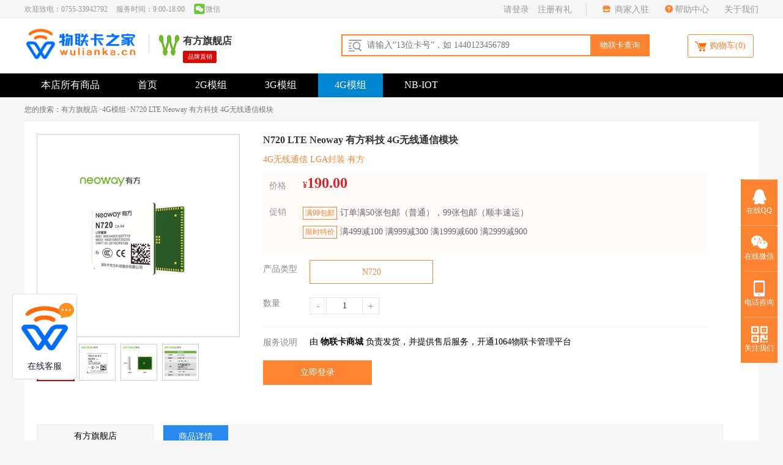

--- FILE ---
content_type: text/html; charset=utf-8
request_url: http://www.wulianka.cn/item/48.html
body_size: 10361
content:
<!DOCTYPE html>
<html>
	<head>
		<meta charset="utf-8">
		<title>N720 LTE Neoway 有方科技 4G无线通信模块 物联卡之家</title>
		<meta name="keywords" content="N720 LTE Neoway 有方科技 4G无线通信模块" />
		<meta name="description" content="欢迎光临“有方”，选购{$$$$$$}，想了解“商品名称抓取”，进入“有方”选购更多商品！">
		<link type="text/css" rel="stylesheet" href="/themes/simpleboot3/public/css/plug.css">
		<link rel="stylesheet" href="/static/css/layer.css" />
		<link type="text/css" rel="stylesheet" href="/themes/simpleboot3/public/css/shop_index.css">
		<link rel="stylesheet" href="/themes/simpleboot3/public/css/ny_css.css" />
		<link href="/themes/simpleboot3/public/assets/css/style.css" rel="stylesheet">
<link type="text/css" rel="stylesheet" href="/themes/simpleboot3/public/css/footer.css" />

<link href="/themes/simpleboot3/public/assets/css/header.css" rel="stylesheet"/>
<link rel="stylesheet" href="/themes/simpleboot3/public/css/ny_css.css" />
<link rel="stylesheet" href="/themes/simpleboot3/public/css/select.css" />
<style>
    /*html{filter:progid:DXImageTransform.Microsoft.BasicImage(grayscale=1);-webkit-filter: grayscale(1);}*/
    #backtotop {
        position: fixed;
        bottom: 50px;
        right: 20px;
        display: none;
        cursor: pointer;
        font-size: 50px;
        z-index: 9999;
    }

    #backtotop:hover {
        color: #333
    }

    #main-menu-user li.user {
        display: none
    }

    .noon{
        display: none;

    }
    .d-referral .time1 dd {
        width: 75px;
        margin-bottom: 10px;
    }

</style>
<script type="text/javascript">
    //全局变量
    var GV = {
        ROOT: "/",
        WEB_ROOT: "/",
        JS_ROOT: "static/js/"
    };
</script>
<script src="/themes/simpleboot3/public/assets/js/jquery-1.10.2.min.js"></script>
<script type="text/javascript" src="/themes/simpleboot3/public/assets/js/layer.js" charset="utf-8"></script>

	
	</head>
	<body>
	<div>
		<div class="helmet-top">
			<div class="helmet-top1">
				<div class="helmet-top-left">
					<span class="head-phone">欢迎致电：0755-33942792</span>
					<span class="head-time">服务时间：9:00-18:00</span>
					<span class="head-wx"><img src="/themes/simpleboot3/public/img/weixin.png">微信</span>

				</div>
				<div class="helmet-top-right">
					<div class="h-login">
													<a class="p-log" onclick="userLogin()">请登录</a>
							<a onclick="userLogin(2)">注册有礼</a>
												</div>
					<ul>
						<li><img src="/themes/simpleboot3/public/images/shop.png"><a href="/zhaoshang.html" target="_blank"> 商家入驻</a></li>
						<li><img src="/themes/simpleboot3/public/images/help.png"><a href="/helps.html">帮助中心</a></li>
						<li><a href="/About.html">关于我们</a></li>

					</ul>
				</div>
			</div>
		</div>
		<div class="header-center">
			<div class="yahei">
				<div class="J_ubt_module clearfix">
					<div class="header-logo">
						<a href="/" class="logo-box"><img src="/themes/simpleboot3/public/assets/images/wlwsc.png" width="184" height="62" alt=""></a>
						<a href="/mall/neoway"><span class="official-logo"><img src="http://www.wulianka.cn/upload/admin/20191213/433ac678a0071de701cce6a36b044c9f.png" style="height: 35px;width: 35px;"><div class="offic-left"><h1>有方旗舰店</h1>
							<em>品牌直销</em>

					</div></span></a>
					</div>
					<div class="header-search">
						<div class="search-input"><input class="search-field" maxlength="500" type="text" placeholder="请输入“13位卡号”，如 1440123456789">
						</div>
						<input class="search-button" type="submit" value="物联卡查询">
					</div>
					<div class="header-fa">
													<a href="javascript:void(0)" onclick="userLogin()" class="fa-link" >

								<img src="/themes/simpleboot3/public/images/cars.png"> 购物车<span>(0)</span>
							</a>
												</div>
				</div>
				<div class="J_ubt_module header-nav">
					<ul class="nav-main clearfix">
						<li><a target="_blank" href="/mall/neoway/whole">本店所有商品</a></li>
						<li class="nav-li-super"><a href="/mall/neoway" >首页</a></li>
													<li><a  href="/mall/neoway/2Gmod" >2G模组</a></li>
													<li><a  href="/mall/neoway/3Gmod" >3G模组</a></li>
													<li><a  href="/mall/neoway/4Gmod" class="current">4G模组</a></li>
													<li><a  href="/mall/neoway/NBIOT" >NB-IOT</a></li>
											</ul>
				</div>
			</div>


		</div>
	</div>
		<div class="nch-breadcrumb-layout">
			<div class="nch-breadcrumb wrapper"><i class="icon-home"></i>
				<span><a href="/">您的搜索： </a></span>
				<span><a href="/mall/neoway">有方旗舰店 </a></span><span class="arrow">&gt;</span>
				<span><a href="/mall/neoway/4Gmod">4G模组 </a></span><span class="arrow">&gt;</span>
				<span style="color: #3789ec;"><a href="/item/48.html" >N720 LTE Neoway 有方科技 4G无线通信模块</a></span>
			</div>
		</div>
		<div class="shop_content">
			<div class="shopinfo-top">
				<div class="shopinfoleft">
					<div class="box">
						<div class="tb-booth tb-pic tb-s310">
							<a href="http://www.wulianka.cn/upload/admin/20191218/dfdfd8279c28fbdbd7f558a04589523b.jpg"><img src="http://www.wulianka.cn/upload/admin/20191218/dfdfd8279c28fbdbd7f558a04589523b.jpg" alt="" rel="http://www.wulianka.cn/upload/admin/20191218/dfdfd8279c28fbdbd7f558a04589523b.jpg" class="jqzoom" /></a>
						</div>
						<ul class="tb-thumb" id="thumblist">

							<li class="tb-selected">
								<div class="tb-pic tb-s40"><a href="#"><img src="http://www.wulianka.cn/upload/admin/20191218/dfdfd8279c28fbdbd7f558a04589523b.jpg" mid="http://www.wulianka.cn/upload/admin/20191218/dfdfd8279c28fbdbd7f558a04589523b.jpg" big="http://www.wulianka.cn/upload/admin/20191218/dfdfd8279c28fbdbd7f558a04589523b.jpg"></a></div>
							</li>
														<li>
								<div class="tb-pic tb-s40"><a href="#"><img src="http://www.wulianka.cn/upload/admin/20191218/e756b16a9d29f2663bb855cf7aa8b197.jpg" mid="http://www.wulianka.cn/upload/admin/20191218/e756b16a9d29f2663bb855cf7aa8b197.jpg" big="http://www.wulianka.cn/upload/admin/20191218/e756b16a9d29f2663bb855cf7aa8b197.jpg"></a></div>
							</li>
														<li>
								<div class="tb-pic tb-s40"><a href="#"><img src="http://www.wulianka.cn/upload/admin/20191218/cc3e19c5496fd7e5cad5546e4a69ecc2.jpg" mid="http://www.wulianka.cn/upload/admin/20191218/cc3e19c5496fd7e5cad5546e4a69ecc2.jpg" big="http://www.wulianka.cn/upload/admin/20191218/cc3e19c5496fd7e5cad5546e4a69ecc2.jpg"></a></div>
							</li>
														<li>
								<div class="tb-pic tb-s40"><a href="#"><img src="http://www.wulianka.cn/upload/admin/20191218/c9f56af41464c3952da2ab7509bf6e70.jpg" mid="http://www.wulianka.cn/upload/admin/20191218/c9f56af41464c3952da2ab7509bf6e70.jpg" big="http://www.wulianka.cn/upload/admin/20191218/c9f56af41464c3952da2ab7509bf6e70.jpg"></a></div>
							</li>
													</ul>
					</div>

				</div>
				<div class="shopinforight">
					<div class="tb-detail-hd">
						<h1>N720 LTE Neoway 有方科技 4G无线通信模块</h1>
						<p>4G无线通信 LGA封装 有方</p>
					</div>
					<div class="tb-detail-price">
						<li class="iteminfo_price">
							<dt>价格</dt>
							<dd><em>¥</em><b class="sys_item_price">190.00</b> </dd>
						</li>
						<li class="iteminfo_promotion">
							<dt>促销</dt>
							<dd><i>满99包邮</i>订单满50张包邮（普通），99张包邮（顺丰速运）</dd>
							<dd><i>限时特价</i>满499减100 满999减300 满1999减600 满2999减900</dd>
						</li>
					</div>

					<div class="options-info">
						<div class="theme-options">
							<div class="cart-title">产品类型</div>
							<ul>
																	<li  class="selected" onclick="type_change(76)">N720</li>
																<div class="clear"></div>
							</ul>
							<div class="clear"></div>
						</div>
						<div class="theme-options quantity">
							<div class="cart-title number">数量</div>
							<dd class="num-add">
								<input id="min" class="am-btn am-btn-default" name="" type="button" value="-" disabled="disabled">
								<input id="text_box" name="" type="text" value="1">
								<input id="add" class="am-btn am-btn-default" name="" type="button" value="+">
							</dd>
							<div class="clear"></div>
						</div>
						<div class="theme-options serve">
							<div class="cart-title number">服务说明</div>
							<dd class="state">由 <b>物联卡商城</b> 负责发货，并提供售后服务，开通1064物联卡管理平台</dd>
							<div class="clear"></div>
						</div>
						<input type="hidden" id="id" value="48">
						<input type="hidden" id="set_id" value="76">
						<div class="pay">
															<li>
									<div class="tb-btn tb-btn-basket">
										<a  onclick="userLogin()">立即登录</a>
									</div>
								</li>
														
						</div>

					</div>


				</div>
				<div class="clear"></div>
				
			</div>
			<div class="category-info">
				<div class="category-left">
					<div class="shopl-title">
						<div class="shopleft-top">
						<p>有方旗舰店</p>
						</div>
						<div class="shopleft-bottom">
							<a class="gg" href="/mall/neoway" >进店逛逛</a>
							<!-- <a class="sz">收藏店铺</a> -->
						</div>
					</div>
					<div class="classification">
						<div class="classif-title">商品分类</div>
						<ul>
															<li><a target="_blank" href="/mall/neoway/2Gmod">2G模组</a></li>
															<li><a target="_blank" href="/mall/neoway/3Gmod">3G模组</a></li>
															<li><a target="_blank" href="/mall/neoway/4Gmod">4G模组</a></li>
															<li><a target="_blank" href="/mall/neoway/NBIOT">NB-IOT</a></li>
							
						</ul>
					</div>
					
					
					
				</div>
				<div class="category-right">
					<div class="product-details">
						<div class="product-title">
							<span>商品详情</span>
						</div>
						<div class="product-info">
							<div class="brand">
							<li>品牌名称：有方</li>
							<li>产品类型：4G模组</li>
								<li>产品型号：N720</li>
							<li>产地：深圳</li>
							</div>

							<div class="details-list">
								<p><img src="https://img.alicdn.com/imgextra/i1/2200743549078/O1CN01Hwfw1m2GvlzY9ROE9_!!2200743549078.png" class="img-ks-lazyload" style="margin: 0px; padding: 0px; border: 0px; animation: ks-fadeIn 350ms linear 0ms 1 normal both running; opacity: 1; vertical-align: top; color: rgb(64, 64, 64); font-family: tahoma, arial, 宋体, sans-serif; font-size: 14px; white-space: normal; background-color: rgb(255, 255, 255); display: block; width: 790px;"/><img src="https://img.alicdn.com/imgextra/i1/2200743549078/O1CN018lwZHs2GvlzZvIXDd_!!2200743549078.png" class="img-ks-lazyload" style="margin: 0px; padding: 0px; border: 0px; animation: ks-fadeIn 350ms linear 0ms 1 normal both running; opacity: 1; vertical-align: top; color: rgb(64, 64, 64); font-family: tahoma, arial, 宋体, sans-serif; font-size: 14px; white-space: normal; background-color: rgb(255, 255, 255); display: block; width: 790px;"/></p>							</div>
							
						</div>
						
						
					</div>
					<div class="mz-info">
						<img src="/themes/simpleboot3/public/images/mzny1.jpg">
					</div>
					
				</div>
				
				
				
				
			    </div>
			<div class="clear"></div>





		</div>

		<script type="text/javascript" src="/themes/simpleboot3/public/js/jquery-1.7.2.min.js"></script>
		<script type="text/javascript" src="/themes/simpleboot3/public/js/jquery.imagezoom.min.js"></script>
		<script type="text/javascript" src="/themes/simpleboot3/public/js/list.js"></script>
		<script type="text/javascript">
			$(function() {
				$(".jqzoom").imagezoom();
				$("#thumblist li a").click(function() {
					$(this).parents("li").addClass("tb-selected").siblings().removeClass("tb-selected");
					$(".jqzoom").attr('src', $(this).find("img").attr("mid"));
					$(".jqzoom").attr('rel', $(this).find("img").attr("big"));
				});
			});
			function type_change(set_id) {
				var id =set_id;
				param={'id':id};
				$.ajax({
					type: 'POST',
					dataType: 'json',
					url:"/portal/product/type_change.html",
					data: param,
					async:false,
					success: function(data){
						if(data.status == 200) {
							var price = data.info.price;
							$('.sys_item_price').text(price);
							$('#set_id').val(id);

						} else {
							alert('此类型不可买');
						}
					}
				})
			}
			$('#LikBasket').click(function () {
				var id= $('#id').val();
				var set_id = $('#set_id').val();
				var num = $('#text_box').val();
				var param={id:id,set_id:set_id,type:2,num:num};

				$.post('/portal/cart/ajaxAddCarts', param, function (data) {
					if (data.status==200){
						layer.msg(data.msg);
						 location.reload();
						// location.href = "/cart";
					}else{
						layer.msg(data.msg);
					}
				}).always(function () {
					layer.closeAll('loading');
				});

			});

			$('#LikBuy').click(function () {
				var id= $('#id').val();
				var set_id = $('#set_id').val();
				var num = $('#text_box').val();
				var param={id:id,set_id:set_id,type:2,num:num};
				$.post('/portal/cart/buyOnes', param, function (data) {
					if (data.status==200){
						layer.msg(data.msg);
						location.href = "/buyOne";

					}else{
						layer.msg(data.msg);
					}
				}).always(function () {
					layer.closeAll('loading');
				});
			});
		</script>
	<link rel="stylesheet" href="/themes/simpleboot3/public/assets/css/kefu.css" />
<script type="text/javascript" src="/themes/simpleboot3/public/js/cardinfo.js" charset="utf-8"></script>
<script type="text/javascript" src="/themes/simpleboot3/public/js/login.js" charset="utf-8"></script>

		<div class="footer">
			<div class="b_nav">
				<dl>
					<dt><a target="_blank"  href="javascript:;">了解我们</a></dt>
					<dd>
						<a target="_blank"  href="/About.html">关于我们</a>
					</dd>
					<dd>
						<a target="_blank"  href="/helps.html">帮助中心</a>
					</dd>
					<dd>
						<a target="_blank"  href="/contactUS.html">联系我们</a>
					</dd>
					<dd>
						<a target="_blank"  href="/advertise.html">人才招聘</a>
					</dd>
					<dd>
						<a target="_blank"  href="/agreement.html">服务条款</a>
					</dd>
				</dl>
				<dl>
					<dt><a target="_blank"  href="/help/shelp.html">购物指南</a></dt>
					<dd>
						<a target="_blank"  href="/help/shelp.html">购物流程</a>
					</dd>
					<dd>
						<a target="_blank"  href="/help/thelp.html">支付方式</a>
					</dd>
					<dd>
						<a target="_blank"  href="/help/ahelp.html">配送服务</a>
					</dd>
				</dl>
				<dl>
					<dt><a target="_blank"  href="/help/ahelp.html">售后服务</a></dt>
					<dd>
						<a target="_blank"  href="/help/ahelp.html">退换货物</a>
					</dd>
					<dd>
						<a target="_blank"  href="http://www.1064.cn/" target="_blank">后台管理</a>
					</dd>
					<dd>
						<a target="_blank"  href="#">API接口</a>
					</dd>
				</dl>
				<dl>
					<dt><a target="_blank"  href="/helps.html">常见问题</a></dt>
					<dd>
						<a target="_blank"  href="/help/thelp.html">支付帮助</a>
					</dd>
					<dd>
						<a target="_blank"  href="/help/fhelp.html">开具发票</a>
					</dd>
				</dl>

				<div class="b_tel_bg">
					<div>
						<p href="#" class="b_sh1"> 0755-33942792</p>
						<span>全国咨询热线</span>
					</div>

					<div>
						<p href="#" class="b_sh3">9:00-18:00</p>
						<span>即时服务</span>
					</div>
				</div>
				<div class="b_er" >
					<div class="b_er1">
						<h3>之家更多资讯</h3>
						<div class="b_er_c"><img src="/themes/simpleboot3/public/assets/images/wlk.jpg" width="118" height="118" /></div>
					</div>
					<div class="b_er1">
						<h3>物联卡管理系统</h3>
						<div class="b_er_c"><img src="/themes/simpleboot3/public/assets/images/1064.jpg" width="118" height="118" /></div>
					</div>
				</div>
			</div>
			<!--城市导航-->
			<div class="city">
				<div class="city-list">
					<div class="city-content">
						<div class="city-left" style="width:56px;padding-right: 0;">
							<ul class="">
								<li class="" style="font-size: 16px;width: 69px;float: left;font-weight: normal;">热门城市:</li>
							</ul>
						</div>
						<div class="city-info" style="width: 1103px;">
							<div class="active">
								<dl class="links l" style="width:1083px;height: 75px;">
									<dt><a  href="http://beijing.wulianka.cn" target="_blank">北京</a></dt>
									<dt><a href="http://tianjin.wulianka.cn" target="_blank">天津</a></dt>
									<dt><a href="http://shijiazhuang.wulianka.cn" target="_blank">石家庄</a></dt>
									<dt><a href="http://qinhuangdao.wulianka.cn" target="_blank">秦皇岛</a></dt>
									<dt><a href="http://xingtai.wulianka.cn" target="_blank">邢台</a></dt>
									<dt><a href="http://baoding.wulianka.cn" target="_blank">保定</a></dt>
									<dt><a href="http://zhangjiakou.wulianka.cn" target="_blank">张家口</a></dt>
									<dt><a href="http://chengde.wulianka.cn" target="_blank">承德</a></dt>
									<dt><a href="http://cangzhou.wulianka.cn" target="_blank">沧州</a></dt>
									<dt><a href="http://langfang.wulianka.cn" target="_blank">廊坊</a></dt>
									<dt><a href="http://hengshui.wulianka.cn" target="_blank">衡水</a></dt>
									<dt><a href="http://taiyuan.wulianka.cn" target="_blank">太原</a></dt>
									<dt><a href="http://datong.wulianka.cn" target="_blank">大同</a></dt>
									<dt><a href="http://yangquan.wulianka.cn" target="_blank">阳泉</a></dt>
									<dt><a href="http://changzhi.wulianka.cn" target="_blank">长治</a></dt>
									<dt><a href="http://jincheng.wulianka.cn" target="_blank">晋城</a></dt>
									<dt><a href="http://shuozhou.wulianka.cn" target="_blank">朔州</a></dt>
									<dt><a href="http://xinzhou.wulianka.cn" target="_blank">忻州</a></dt>
									<dt><a href="http://linfen.wulianka.cn" target="_blank">临汾</a></dt>
									<dt><a href="http://lvliang.wulianka.cn" target="_blank">吕梁</a></dt>
									<dt><a href="http://huhehaote.wulianka.cn" target="_blank">呼和浩特</a></dt>
									<dt><a href="http://baotou.wulianka.cn" target="_blank">包头</a></dt>
									<dt><a href="http://wuhai.wulianka.cn" target="_blank">乌海</a></dt>
									<dt><a href="http://chifeng.wulianka.cn" target="_blank">赤峰</a></dt>
									<dt><a href="http://tongliao.wulianka.cn" target="_blank">通辽</a></dt>
									<dt><a href="http://eerduosi.wulianka.cn" target="_blank">鄂尔多斯</a></dt>
									<dt><a href="http://hulunbeier.wulianka.cn" target="_blank">呼伦贝尔</a></dt>
									<dt><a href="http://bayanzuoer.wulianka.cn" target="_blank">巴彦淖尔</a></dt>
									<dt><a href="http://wulanchabu.wulianka.cn" target="_blank">乌兰察布</a></dt>
									<dt><a href="http://xingan.wulianka.cn" target="_blank">兴安</a></dt>
									<dt><a href="http://xilinguole.wulianka.cn" target="_blank">锡林郭勒</a></dt>
									<dt><a href="http://alashan.wulianka.cn" target="_blank">阿拉善</a></dt>
									<dt><a href="http://shenyang.wulianka.cn" target="_blank">沈阳</a></dt>
									<dt><a href="http://dalian.wulianka.cn" target="_blank">大连</a></dt>
									<dt><a href="http://anshan.wulianka.cn" target="_blank">鞍山</a></dt>
									<dt><a href="http://fushun.wulianka.cn" target="_blank">抚顺</a></dt>
									<dt><a href="http://benxi.wulianka.cn" target="_blank">本溪</a></dt>
									<dt><a href="http://dandong.wulianka.cn" target="_blank">丹东</a></dt>
									<dt><a href="http://jinzhou.wulianka.cn" target="_blank">锦州</a></dt>
									<dt><a href="http://yingkou.wulianka.cn" target="_blank">营口</a></dt>
									<dt><a href="http://fuxin.wulianka.cn" target="_blank">阜新</a></dt>
									<dt><a href="http://liaoyang.wulianka.cn" target="_blank">辽阳</a></dt>
									<dt><a href="http://panjin.wulianka.cn" target="_blank">盘锦</a></dt>
									<dt><a href="http://tieling.wulianka.cn" target="_blank">铁岭</a></dt>
									<dt><a href="http://chaoyang.wulianka.cn" target="_blank">朝阳</a></dt>
									<dt><a href="http://huludao.wulianka.cn" target="_blank">葫芦岛</a></dt>
									<dt><a href="http://changchun.wulianka.cn" target="_blank">长春</a></dt>
									<dt><a href="http://jilin.wulianka.cn" target="_blank">吉林</a></dt>
									<dt><a href="http://siping.wulianka.cn" target="_blank">四平</a></dt>
									<dt><a href="http://liaoyuan.wulianka.cn" target="_blank">辽源</a></dt>
									<dt><a href="http://tonghua.wulianka.cn" target="_blank">通化</a></dt>
									<dt><a href="http://baishan.wulianka.cn" target="_blank">白山</a></dt>
									<dt><a href="http://songyuan.wulianka.cn" target="_blank">松原</a></dt>
									<dt><a href="http://baicheng.wulianka.cn" target="_blank">白城</a></dt>
									<dt><a href="http://yanbian.wulianka.cn" target="_blank">延边</a></dt>
									<dt><a href="http://haerbin.wulianka.cn" target="_blank">哈尔滨</a></dt>
									<dt><a href="http://qiqihaer.wulianka.cn" target="_blank">齐齐哈尔</a></dt>
									<dt><a href="http://jixi.wulianka.cn" target="_blank">鸡西</a></dt>
									<dt><a href="http://hegang.wulianka.cn" target="_blank">鹤岗</a></dt>
									<dt><a href="http://shuangyashan.wulianka.cn" target="_blank">双鸭山</a></dt>
									<dt><a href="http://daqing.wulianka.cn" target="_blank">大庆</a></dt>
									<dt><a href="http://yichun01.wulianka.cn" target="_blank">伊春</a></dt>
									<dt><a href="http://jiamusi.wulianka.cn" target="_blank">佳木斯</a></dt>
									<dt><a href="http://qitaihe.wulianka.cn" target="_blank">七台河</a></dt>
									<dt><a href="http://mudanjiang.wulianka.cn" target="_blank">牡丹江</a></dt>
									<dt><a href="http://heihe.wulianka.cn" target="_blank">黑河</a></dt>
									<dt><a href="http://suihua.wulianka.cn" target="_blank">绥化</a></dt>
									<dt><a href="http://daxinganling.wulianka.cn" target="_blank">大兴安岭</a></dt>
									<dt><a href="http://sh.wulianka.cn" target="_blank">上海</a></dt>
									<dt><a href="http://nanjing.wulianka.cn" target="_blank">南京</a></dt>
									<dt><a href="http://wuxi.wulianka.cn" target="_blank">无锡</a></dt>
									<dt><a href="http://xuzhou.wulianka.cn" target="_blank">徐州</a></dt>
									<dt><a href="http://changzhou.wulianka.cn" target="_blank">常州</a></dt>
									<dt><a href="http://suzhou.wulianka.cn" target="_blank">苏州</a></dt>
									<dt><a href="http://nantong.wulianka.cn" target="_blank">南通</a></dt>
									<dt><a href="http://lianyungang.wulianka.cn" target="_blank">连云港</a></dt>
									<dt><a href="http://huaian.wulianka.cn" target="_blank">淮安</a></dt>
									<dt><a href="http://yancheng.wulianka.cn" target="_blank">盐城</a></dt>
									<dt><a href="http://yangzhou.wulianka.cn" target="_blank">扬州</a></dt>
									<dt><a href="http://zhenjiang.wulianka.cn" target="_blank">镇江</a></dt>
									<dt><a href="http://tiazhou.wulianka.cn" target="_blank">泰州</a></dt>
									<dt><a href="http://suqian.wulianka.cn" target="_blank">宿迁</a></dt>
									<dt><a href="http://hangzhou.wulianka.cn" target="_blank">杭州</a></dt>
									<dt><a href="http://ningbo.wulianka.cn" target="_blank">宁波</a></dt>
									<dt><a href="http://wenzhou.wulianka.cn" target="_blank">温州</a></dt>
									<dt><a href="http://jiaxing.wulianka.cn" target="_blank">嘉兴</a></dt>
									<dt><a href="http://huzhou.wulianka.cn" target="_blank">湖州</a></dt>
									<dt><a href="http://shaoxing.wulianka.cn" target="_blank">绍兴</a></dt>
									<dt><a href="http://jinhua.wulianka.cn" target="_blank">金华</a></dt>
									<dt><a href="http://quzhou.wulianka.cn" target="_blank">衢州</a></dt>
									<dt><a href="http://zhoushan.wulianka.cn" target="_blank">舟山</a></dt>
									<dt><a href="http://taizhou.wulianka.cn" target="_blank">台州</a></dt>
									<dt><a href="http://lishui.wulianka.cn" target="_blank">丽水</a></dt>
									<dt><a href="http://hf.wulianka.cn" target="_blank">合肥</a></dt>
									<dt><a href="http://wuhu.wulianka.cn" target="_blank">芜湖</a></dt>
									<dt><a href="http://bengbu.wulianka.cn" target="_blank">蚌埠</a></dt><dt><a href="http://huainan.wulianka.cn" target="_blank">淮南</a></dt>
									<dt><a href="http://maanshan.wulianka.cn" target="_blank">马鞍山</a></dt>
									<dt><a href="http://huaibei.wulianka.cn" target="_blank">淮北</a></dt>
									<dt><a href="http://tongling.wulianka.cn" target="_blank">铜陵</a></dt>
									<dt><a href="http://anqing.wulianka.cn" target="_blank">安庆</a></dt>
									<dt><a href="http://huangshan.wulianka.cn" target="_blank">黄山</a></dt>
									<dt><a href="http://chuzhou.wulianka.cn" target="_blank">滁州</a></dt>
									<dt><a href="http://fuyang.wulianka.cn" target="_blank">阜阳</a></dt>
									<dt><a href="http://suz.wulianka.cn" target="_blank">宿州</a></dt>
									<dt><a href="http://liuan.wulianka.cn" target="_blank">六安</a></dt>
									<dt><a href="http://bozhou.wulianka.cn" target="_blank">亳州</a></dt>
									<dt><a href="http://chizhou.wulianka.cn" target="_blank">池州</a></dt>
									<dt><a href="http://xuancheng.wulianka.cn" target="_blank">宣城</a></dt>
									<dt><a href="http://fz.wulianka.cn" target="_blank">福州</a></dt>
									<dt><a href="http://xiamen.wulianka.cn" target="_blank">厦门</a></dt>
									<dt><a href="http://putian.wulianka.cn" target="_blank">莆田</a></dt>
									<dt><a href="http://sanming.wulianka.cn" target="_blank">三明</a></dt>
									<dt><a href="http://quanzhou.wulianka.cn" target="_blank">泉州</a></dt>
									<dt><a href="http://zhangzhou.wulianka.cn" target="_blank">漳州</a></dt>
									<dt><a href="http://nanping.wulianka.cn" target="_blank">南平</a></dt>
									<dt><a href="http://longyan.wulianka.cn" target="_blank">龙岩</a></dt>
									<dt><a href="http://ningde.wulianka.cn" target="_blank">宁德</a></dt>
									<dt><a href="http://nanchang.wulianka.cn" target="_blank">南昌</a></dt>
									<dt><a href="http://jingdezhen.wulianka.cn" target="_blank">景德镇</a></dt>
									<dt><a href="http://pingxiang.wulianka.cn" target="_blank">萍乡</a></dt>
									<dt><a href="http://jiujiang.wulianka.cn" target="_blank">九江</a></dt>
									<dt><a href="http://xinyu.wulianka.cn" target="_blank">新余</a></dt>
									<dt><a href="http://yingtan.wulianka.cn" target="_blank">鹰潭</a></dt>
									<dt><a href="http://ganzhou.wulianka.cn" target="_blank">赣州</a></dt>
									<dt><a href="http://jian.wulianka.cn" target="_blank">吉安</a></dt>
									<dt><a href="http://yichun.wulianka.cn" target="_blank">宜春</a></dt>
									<dt><a href="http://fuzhou01.wulianka.cn" target="_blank">抚州</a></dt>
									<dt><a href="http://shangrao.wulianka.cn" target="_blank">上饶</a></dt>
									<dt><a href="http://jinan.wulianka.cn" target="_blank">济南</a></dt>
									<dt><a href="http://qingdao.wulianka.cn" target="_blank">青岛</a></dt>
									<dt><a href="http://zibo.wulianka.cn" target="_blank">淄博</a></dt>
									<dt><a href="http://zaozhuang.wulianka.cn" target="_blank">枣庄</a></dt>
									<dt><a href="http://dongying.wulianka.cn" target="_blank">东营</a></dt>
									<dt><a href="http://yantai.wulianka.cn" target="_blank">烟台</a></dt>
									<dt><a href="http://weifang.wulianka.cn" target="_blank">潍坊</a></dt>
									<dt><a href="http://jining.wulianka.cn" target="_blank">济宁</a></dt>
									<dt><a href="http://taian.wulianka.cn" target="_blank">泰安</a></dt>
									<dt><a href="http://weihai.wulianka.cn" target="_blank">威海</a></dt>
									<dt><a href="http://rizhao.wulianka.cn" target="_blank">日照</a></dt>
									<dt><a href="http://laiwu.wulianka.cn" target="_blank">莱芜</a></dt>
									<dt><a href="http://linyi.wulianka.cn" target="_blank">临沂</a></dt>
									<dt><a href="http://dezhou.wulianka.cn" target="_blank">德州</a></dt>
									<dt><a href="http://liaocheng.wulianka.cn" target="_blank">聊城</a></dt>
									<dt><a href="http://binzhou.wulianka.cn" target="_blank">滨州</a></dt>
									<dt><a href="http://heze.wulianka.cn" target="_blank">菏泽</a></dt>
									<dt><a href="http://zhengzhou.wulianka.cn" target="_blank">郑州</a></dt>
									<dt><a href="http://kaifeng.wulianka.cn" target="_blank">开封</a></dt>
									<dt><a href="http://luoyang.wulianka.cn" target="_blank">洛阳</a></dt>
									<dt><a href="http://pingdingshan.wulianka.cn" target="_blank">平顶山</a></dt>
									<dt><a href="http://anyang.wulianka.cn" target="_blank">安阳</a></dt>
									<dt><a href="http://hebi.wulianka.cn" target="_blank">鹤壁</a></dt>
									<dt><a href="http://xinxiang.wulianka.cn" target="_blank">新乡</a></dt>
									<dt><a href="http://jiaozuo.wulianka.cn" target="_blank">焦作</a></dt>
									<dt><a href="http://puyang.wulianka.cn" target="_blank">濮阳</a></dt>
									<dt><a href="http://xuchang.wulianka.cn" target="_blank">许昌</a></dt>
									<dt><a href="http://luohe.wulianka.cn" target="_blank">漯河</a></dt>
									<dt><a href="http://sanmenxia.wulianka.cn" target="_blank">三门峡</a></dt>
									<dt><a href="http://nanyang.wulianka.cn" target="_blank">南阳</a></dt>
									<dt><a href="http://shangqiu.wulianka.cn" target="_blank">商丘</a></dt>
									<dt><a href="http://xinyang.wulianka.cn" target="_blank">信阳</a></dt>
									<dt><a href="http://zhoukou.wulianka.cn" target="_blank">周口</a></dt>
									<dt><a href="http://zhumadian.wulianka.cn" target="_blank">驻马店</a></dt>
									<dt><a href="http://wh.wulianka.cn" target="_blank">武汉</a></dt>
									<dt><a href="http://huangshi.wulianka.cn" target="_blank">黄石</a></dt>
									<dt><a href="http://shiyan.wulianka.cn" target="_blank">十堰</a></dt>
									<dt><a href="http://yichang.wulianka.cn" target="_blank">宜昌</a></dt>
									<dt><a href="http://xiangyang.wulianka.cn" target="_blank">襄阳</a></dt>
									<dt><a href="http://ezhou.wulianka.cn" target="_blank">鄂州</a></dt>
									<dt><a href="http://jingmen.wulianka.cn" target="_blank">荆门</a></dt>
									<dt><a href="http://xiaogan.wulianka.cn" target="_blank">孝感</a></dt>
									<dt><a href="http://jingzhou.wulianka.cn" target="_blank">荆州</a></dt>
									<dt><a href="http://huanggang.wulianka.cn" target="_blank">黄冈</a></dt>
									<dt><a href="http://xianning.wulianka.cn" target="_blank">咸宁</a></dt>
									<dt><a href="http://suizhou.wulianka.cn" target="_blank">随州</a></dt>
									<dt><a href="http://enshi.wulianka.cn" target="_blank">恩施</a></dt>
									<dt><a href="http://changsha.wulianka.cn" target="_blank">长沙</a></dt>
									<dt><a href="http://zhuzhou.wulianka.cn" target="_blank">株洲</a></dt>
									<dt><a href="http://xiangtan.wulianka.cn" target="_blank">湘潭</a></dt>
									<dt><a href="http://hengyang.wulianka.cn" target="_blank">衡阳</a></dt>
									<dt><a href="http://shaoyang.wulianka.cn" target="_blank">邵阳</a></dt>
									<dt><a href="http://yueyang.wulianka.cn" target="_blank">岳阳</a></dt>
									<dt><a href="http://changde.wulianka.cn" target="_blank">常德</a></dt>
									<dt><a href="http://zhangjiajie.wulianka.cn" target="_blank">张家界</a></dt>
									<dt><a href="http://yiyang.wulianka.cn" target="_blank">益阳</a></dt>
									<dt><a href="http://chenzhou.wulianka.cn" target="_blank">郴州</a></dt>
									<dt><a href="http://yongzhou.wulianka.cn" target="_blank">永州</a></dt>
									<dt><a href="http://huaihua.wulianka.cn" target="_blank">怀化</a></dt>
									<dt><a href="http://loudi.wulianka.cn" target="_blank">娄底</a></dt>
									<dt><a href="http://xiangxi.wulianka.cn" target="_blank">湘西</a></dt>
									<dt><a href="http://gz.wulianka.cn" target="_blank">广州</a></dt>
									<dt><a href="http://shaoguan.wulianka.cn" target="_blank">韶关</a></dt>
									<dt><a href="http://sz.wulianka.cn" target="_blank">深圳</a></dt>
									<dt><a href="http://zhuhai.wulianka.cn" target="_blank">珠海</a></dt>
									<dt><a href="http://shantou.wulianka.cn" target="_blank">汕头</a></dt>
									<dt><a href="http://foshan.wulianka.cn" target="_blank">佛山</a></dt>
									<dt><a href="http://jiangmen.wulianka.cn" target="_blank">江门</a></dt>
									<dt><a href="http://zhanjiang.wulianka.cn" target="_blank">湛江</a></dt>
									<dt><a href="http://maoming.wulianka.cn" target="_blank">茂名</a></dt>
									<dt><a href="http://zhaoqing.wulianka.cn" target="_blank">肇庆</a></dt>
									<dt><a href="http://huizhou.wulianka.cn" target="_blank">惠州</a></dt>
									<dt><a href="http://meizhou.wulianka.cn" target="_blank">梅州</a></dt>
									<dt><a href="http://shanwei.wulianka.cn" target="_blank">汕尾</a></dt>
									<dt><a href="http://heyuan.wulianka.cn" target="_blank">河源</a></dt>
									<dt><a href="http://yangjiang.wulianka.cn" target="_blank">阳江</a></dt>
									<dt><a href="http://qingyuan.wulianka.cn" target="_blank">清远</a></dt>
									<dt><a href="http://dongguan.wulianka.cn" target="_blank">东莞</a></dt>
									<dt><a href="http://zhongshan.wulianka.cn" target="_blank">中山</a></dt>
									<dt><a href="http://chaozhou.wulianka.cn" target="_blank">潮州</a></dt>
									<dt><a href="http://jieyang.wulianka.cn" target="_blank">揭阳</a></dt>
									<dt><a href="http://yunfu.wulianka.cn" target="_blank">云浮</a></dt>
									<dt><a href="http://nanning.wulianka.cn" target="_blank">南宁</a></dt>
									<dt><a href="http://liuzhou.wulianka.cn" target="_blank">柳州</a></dt>
									<dt><a href="http://guilin.wulianka.cn" target="_blank">桂林</a></dt>
									<dt><a href="http://wuzhou.wulianka.cn" target="_blank">梧州</a></dt>
									<dt><a href="http://beihai.wulianka.cn" target="_blank">北海</a></dt>
									<dt><a href="http://fangchenggang.wulianka.cn" target="_blank">防城港</a></dt>
									<dt><a href="http://qinzhou.wulianka.cn" target="_blank">钦州</a></dt>
									<dt><a href="http://guigang.wulianka.cn" target="_blank">贵港</a></dt>
									<dt><a href="http://yl.wulianka.cn" target="_blank">玉林</a></dt>
									<dt><a href="http://baise.wulianka.cn" target="_blank">百色</a></dt>
									<dt><a href="http://hezhou.wulianka.cn" target="_blank">贺州</a></dt>
									<dt><a href="http://hechi.wulianka.cn" target="_blank">河池</a></dt>
									<dt><a href="http://laibin.wulianka.cn" target="_blank">来宾</a></dt>
									<dt><a href="http://chongzuo.wulianka.cn" target="_blank">崇左</a></dt>
									<dt><a href="http://haikou.wulianka.cn" target="_blank">海口</a></dt>
									<dt><a href="http://sanya.wulianka.cn" target="_blank">三亚</a></dt>
									<dt><a href="http://sansha.wulianka.cn" target="_blank">三沙</a></dt>
									<dt><a href="http://danzhou.wulianka.cn" target="_blank">儋州</a></dt>
									<dt><a href="http://cq.wulianka.cn" target="_blank">重庆</a></dt>
									<dt><a href="http://chengdu.wulianka.cn" target="_blank">成都</a></dt>
									<dt><a href="http://zigong.wulianka.cn" target="_blank">自贡</a></dt>
									<dt><a href="http://panzhihua.wulianka.cn" target="_blank">攀枝花</a></dt>
									<dt><a href="http://luzhou.wulianka.cn" target="_blank">泸州</a></dt>
									<dt><a href="http://deyang.wulianka.cn" target="_blank">德阳</a></dt>
									<dt><a href="http://mianyang.wulianka.cn" target="_blank">绵阳</a></dt>
									<dt><a href="http://guangyuan.wulianka.cn" target="_blank">广元</a></dt>
									<dt><a href="http://suining.wulianka.cn" target="_blank">遂宁</a></dt>
									<dt><a href="http://neijiang.wulianka.cn" target="_blank">内江</a></dt>
									<dt><a href="http://leshan.wulianka.cn" target="_blank">乐山</a></dt>
									<dt><a href="http://nanchong.wulianka.cn" target="_blank">南充</a></dt>
									<dt><a href="http://meishan.wulianka.cn" target="_blank">眉山</a></dt>
									<dt><a href="http://yibin.wulianka.cn" target="_blank">宜宾</a></dt>
									<dt><a href="http://guangan.wulianka.cn" target="_blank">广安</a></dt>
									<dt><a href="http://dazhou.wulianka.cn" target="_blank">达州</a></dt>
									<dt><a href="http://yaan.wulianka.cn" target="_blank">雅安</a></dt>
									<dt><a href="http://bazhong.wulianka.cn" target="_blank">巴中</a></dt>
									<dt><a href="http://ziyang.wulianka.cn" target="_blank">资阳</a></dt>
									<dt><a href="http://aba.wulianka.cn" target="_blank">阿坝</a></dt>
									<dt><a href="http://ganzi.wulianka.cn" target="_blank">甘孜</a></dt>
									<dt><a href="http://liangshan.wulianka.cn" target="_blank">凉山</a></dt>
									<dt><a href="http://guiyang.wulianka.cn" target="_blank">贵阳</a></dt>
									<dt><a href="http://liupanshui.wulianka.cn" target="_blank">六盘水</a></dt>
									<dt><a href="http://zunyi.wulianka.cn" target="_blank">遵义</a></dt>
									<dt><a href="http://anshun.wulianka.cn" target="_blank">安顺</a></dt>
									<dt><a href="http://bijie.wulianka.cn" target="_blank">毕节</a></dt>
									<dt><a href="http://tongren.wulianka.cn" target="_blank">铜仁</a></dt>
									<dt><a href="http://qianxinan.wulianka.cn" target="_blank">黔西南</a></dt>
									<dt><a href="http://qiandongnan.wulianka.cn" target="_blank">黔东南</a></dt>
									<dt><a href="http://qiannan.wulianka.cn" target="_blank">黔南</a></dt>
									<dt><a href="http://kunming.wulianka.cn" target="_blank">昆明</a></dt>
									<dt><a href="http://qujing.wulianka.cn" target="_blank">曲靖</a></dt>
									<dt><a href="http://yuxi.wulianka.cn" target="_blank">玉溪</a></dt>
									<dt><a href="http://baoshan.wulianka.cn" target="_blank">保山</a></dt>
									<dt><a href="http://zhaotong.wulianka.cn" target="_blank">昭通</a></dt>
									<dt><a href="http://lijiang.wulianka.cn" target="_blank">丽江</a></dt>
									<dt><a href="http://puer.wulianka.cn" target="_blank">普洱</a></dt>
									<dt><a href="http://licang.wulianka.cn" target="_blank">临沧</a></dt>
									<dt><a href="http://chuxiong.wulianka.cn" target="_blank">楚雄</a></dt>
									<dt><a href="http://honghe.wulianka.cn" target="_blank">红河</a></dt>
									<dt><a href="http://wenshan.wulianka.cn" target="_blank">文山</a></dt>
									<dt><a href="http://xishuangbanna.wulianka.cn" target="_blank">西双版纳</a></dt>
									<dt><a href="http://dali.wulianka.cn" target="_blank">大理</a></dt>
									<dt><a href="http://dehong.wulianka.cn" target="_blank">德宏</a></dt>
									<dt><a href="http://nujiang.wulianka.cn" target="_blank">怒江</a></dt>
									<dt><a href="http://diqing.wulianka.cn" target="_blank">迪庆</a></dt>
									<dt><a href="http://lasa.wulianka.cn" target="_blank">拉萨</a></dt>
									<dt><a href="http://rikaze.wulianka.cn" target="_blank">日喀则</a></dt>
									<dt><a href="http://changdu.wulianka.cn" target="_blank">昌都</a></dt>
									<dt><a href="http://lizhi.wulianka.cn" target="_blank">林芝</a></dt>
									<dt><a href="http://shannan.wulianka.cn" target="_blank">山南</a></dt>
									<dt><a href="http://naqu.wulianka.cn" target="_blank">那曲</a></dt>
									<dt><a href="http://ali.wulianka.cn" target="_blank">阿里</a></dt>
									<dt><a href="http://xian.wulianka.cn" target="_blank">西安</a></dt>
									<dt><a href="http://tongchuan.wulianka.cn" target="_blank">铜川</a></dt>
									<dt><a href="http://baoji.wulianka.cn" target="_blank">宝鸡</a></dt>
									<dt><a href="http://xianyang.wulianka.cn" target="_blank">咸阳</a></dt>
									<dt><a href="http://weinan.wulianka.cn" target="_blank">渭南</a></dt>
									<dt><a href="http://yanan.wulianka.cn" target="_blank">延安</a></dt>
									<dt><a href="http://hanzhong.wulianka.cn" target="_blank">汉中</a></dt>
									<dt><a href="http://yulin.wulianka.cn" target="_blank">榆林</a></dt>
									<dt><a href="http://ankang.wulianka.cn" target="_blank">安康</a></dt>
									<dt><a href="http://shangluo.wulianka.cn" target="_blank">商洛</a></dt>
									<dt><a href="http://lanzhou.wulianka.cn" target="_blank">兰州</a></dt>
									<dt><a href="http://jiayuguan.wulianka.cn" target="_blank">嘉峪关</a></dt>
									<dt><a href="http://jinchang.wulianka.cn" target="_blank">金昌</a></dt>
									<dt><a href="http://baiyin.wulianka.cn" target="_blank">白银</a></dt>
									<dt><a href="http://tianshui.wulianka.cn" target="_blank">天水</a></dt>
									<dt><a href="http://wuwei.wulianka.cn" target="_blank">武威</a></dt>
									<dt><a href="http://zhangye.wulianka.cn" target="_blank">张掖</a></dt>
									<dt><a href="http://pingliang.wulianka.cn" target="_blank">平凉</a></dt>
									<dt><a href="http://jiuquan.wulianka.cn" target="_blank">酒泉</a></dt>
									<dt><a href="http://qingyang.wulianka.cn" target="_blank">庆阳</a></dt>
									<dt><a href="http://dingxi.wulianka.cn" target="_blank">定西</a></dt>
									<dt><a href="http://longnan.wulianka.cn" target="_blank">陇南</a></dt>
									<dt><a href="http://linxia.wulianka.cn" target="_blank">临夏</a></dt>
									<dt><a href="http://gannan.wulianka.cn" target="_blank">甘南</a></dt>
									<dt><a href="http://xining.wulianka.cn" target="_blank">西宁</a></dt>
									<dt><a href="http://haidong.wulianka.cn" target="_blank">海东</a></dt>
									<dt><a href="http://haibei.wulianka.cn" target="_blank">海北</a></dt>
									<dt><a href="http://huangnan.wulianka.cn" target="_blank">黄南</a></dt>
									<dt><a href="http://hainan.wulianka.cn" target="_blank">海南</a></dt>
									<dt><a href="http://guoluo.wulianka.cn" target="_blank">果洛</a></dt>
									<dt><a href="http://yushu.wulianka.cn" target="_blank">玉树</a></dt>
									<dt><a href="http://haixi.wulianka.cn" target="_blank">海西</a></dt>
									<dt><a href="http://yinchuan.wulianka.cn" target="_blank">银川</a></dt>
									<dt><a href="http://shizuishan.wulianka.cn" target="_blank">石嘴山</a></dt>
									<dt><a href="http://wuzhong.wulianka.cn" target="_blank">吴忠</a></dt>
									<dt><a href="http://guyuan.wulianka.cn" target="_blank">固原</a></dt>
									<dt><a href="http://zhongwei.wulianka.cn" target="_blank">中卫</a></dt>
									<dt><a href="http://wulumuqi.wulianka.cn" target="_blank">乌鲁木齐</a></dt>
									<dt><a href="http://kelamayi.wulianka.cn" target="_blank">克拉玛依</a></dt>
									<dt><a href="http://tulufan.wulianka.cn" target="_blank">吐鲁番</a></dt>
									<dt><a href="http://hami.wulianka.cn" target="_blank">哈密</a></dt>
									<dt><a href="http://changji.wulianka.cn" target="_blank">昌吉</a></dt>
									<dt><a href="http://boertala.wulianka.cn" target="_blank">博尔塔拉</a></dt>
									<dt><a href="http://bayinguoleng.wulianka.cn" target="_blank">巴音郭楞</a></dt>
									<dt><a href="http://akesu.wulianka.cn" target="_blank">阿克苏</a></dt>
									<dt><a href="http://kezilesu.wulianka.cn" target="_blank">克孜勒苏</a></dt>
									<dt><a href="http://kashi.wulianka.cn" target="_blank">喀什</a></dt>
									<dt><a href="http://hetian.wulianka.cn" target="_blank">和田</a></dt>
									<dt><a href="http://yili.wulianka.cn" target="_blank">伊犁</a></dt>
									<dt><a href="http://tacheng.wulianka.cn" target="_blank">塔城</a></dt>
									<dt><a href="http://aletai.wulianka.cn" target="_blank">阿勒泰</a></dt>
									<dt><a href="http://taiwan.wulianka.cn" target="_blank">台湾</a></dt>
									<dt><a href="http://hk.wulianka.cn" target="_blank">香港</a></dt>
									<dt><a href="http://aomen.wulianka.cn" target="_blank">澳门</a></dt>
								</dl>
								<div class="anniu">展开<img src="/themes/simpleboot3/public/img/down.png"></div>
							</div>

						</div>


					</div>

				</div>
			</div>


			<!--end-->
			<div class="btmbg">
				<div class="btm">

					Copyright 2019 物联卡之家 (www.wulianka.cn) 物联卡（深圳）科技有限公司 In. <a href="https://beian.miit.gov.cn/" target="_blank">粤ICP备18009782号-1</a>
				</div>
				<div class="btm">
				</div>
				</div>
		</div>
    <!--客服-->
    <div class="ShoppingCart ">
		<div class="m-confirm z-show" style="top: 443px;">
			<!-- <a target="_blank" href="http://q.url.cn/CDBCQl?_type=wpa&qidian=true"> -->
			<!--<a target="_blank" href="http://wpa.qq.com/msgrd?v=3&uin=209359935&site=qq&menu=yes">-->
			<a target="_blank" href="https://url.cn/5hUFbZ2?_type=wpa&qidian=true">
			<div class=" m-confirm__item try">
				<i class="u-iconfont">
					<img src="/themes/simpleboot3/public/assets/images/lqq.png">
				</i>
				<p>在线QQ</p>
			</div>
			</a>
			<div class="m-confirm__item online">
				<i class="u-iconfont">
					<img src="/themes/simpleboot3/public/assets/images/wwx.png">
				</i>
				<p>在线微信</p>
				<div class="offside-detail aa" style="height: 330px !important;">
					<img src="/themes/simpleboot3/public/assets/images/kefu1.png" width="180px" height="180px">
					<p style="font-size: 14px;margin: 5px 0;">售前客服一</p>
					<!-- <p>之家客服1号</p> -->
					<img src="/themes/simpleboot3/public/assets/images/kefu2.png" width="180px" height="180px">
					<p style="font-size: 14px;margin: 5px 0;">售前客服二</p>
				</div>
			</div>
			<!-- </a> -->
			<div class="m-confirm__item tel">
				<i class="u-iconfont">
					<img src="/themes/simpleboot3/public/assets/images/dh.png">
				</i>
				<p>电话咨询</p>
				<div class="offside-detail">
						<div class="triangle-right"></div>

						<p class="font-large">电话咨询：0755-33942792</p>
					</div>
			</div>
			<!--<a target="_blank" href="http://q.url.cn/cdvopl?_type=wpa&qidian=true">-->
			<!--<div class=" m-confirm__item try">-->
				<!--<i class="u-iconfont">-->
					<!--<img src="/themes/simpleboot3/public/assets/images/zxjz.png">-->
				<!--</i>-->
				<!--<p>售后服务</p>-->
			<!--</div>-->
			<!--</a>-->
			<div class=" m-confirm__item try">
				<i class="u-iconfont">
					<img src="/themes/simpleboot3/public/assets/images/ewm.png" />
				</i>
				<p>关注我们</p>
				<div class="offside-detail aa">
						<img src="/themes/simpleboot3/public/assets/images/wlk.jpg" width="140px" height="140px">
						<p>扫一扫关注官方微信</p>
					</div>
			</div>
			
		</div>
		</div>


<script type="text/javascript">
	$(".city-content li").click(function() {
		var _index = $(this).index();
		$(".city-info>div").eq(_index).show().siblings().hide();
		$(this).addClass("active").siblings().removeClass("active");
	});
	$(".anniu").click(function() {

		var text = $(this).text();
		if (text == '展开') {
			$(".city-info .links").css('height', 'auto');
			$(this).html("收缩<img src='/themes/simpleboot3/public/img/up.png'>");
		} else {
			$(".city-info .links").css('height', '75px');
			$(this).html("展开<img src='/themes/simpleboot3/public/img/down.png'>");
		}

	})
	$(function(){
		$(".footer").attr("target","_blank");
	});

</script>
<style type="text/css">
#nav_activity{width:100%;position:fixed;left:0;bottom:0;opacity:0;z-index:100}
#nav_activity  img{width:100%;}  #nav_activity-exit{height:30px;width:30px;cursor:pointer;position:absolute;right:40px;top:67px;background:url(/themes/simpleboot3/public/assets/images/ad_close.png) no-repeat;transition:transform .5s }
#nav_activity #nav_activity-exit:hover,#nav_activity1 #nav_activity-exit1:hover{
    transform:rotate(200deg);
    -ms-transform:rotate(200deg);     /* IE 9 */
    -moz-transform:rotate(200deg);    /* Firefox */
    -webkit-transform:rotate(200deg); /* Safari 和 Chrome */
    -o-transform:rotate(200deg);  /* Opera */
}
</style>

<!-- WPA start -->
<script id="qd235512417227584e92ebf11192ce68afb5f4242595" src="https://wp.qiye.qq.com/qidian/2355124172/27584e92ebf11192ce68afb5f4242595" charset="utf-8" async defer></script>
<!-- WPA end -->
<!--wulianka.cn的百度统计代码-->
<script>
	var _hmt = _hmt || [];
	(function() {
		var hm = document.createElement("script");
		hm.src = "https://hm.baidu.com/hm.js?9047f011f3a03cf9bc19f881a7407351";
		var s = document.getElementsByTagName("script")[0];
		s.parentNode.insertBefore(hm, s);
	})();
</script>



<!--51la统计代码-->
<script type="text/javascript" src="//js.users.51.la/20598655.js"></script>


<!--百度提交代码-->

<script>
	(function(){
		var bp = document.createElement('script');
		var curProtocol = window.location.protocol.split(':')[0];
		if (curProtocol === 'https') {
			bp.src = 'https://zz.bdstatic.com/linksubmit/push.js';
		}
		else {
			bp.src = 'http://push.zhanzhang.baidu.com/push.js';
		}
		var s = document.getElementsByTagName("script")[0];
		s.parentNode.insertBefore(bp, s);
	})();
</script>

	</body>
</html>


--- FILE ---
content_type: text/css
request_url: http://www.wulianka.cn/themes/simpleboot3/public/css/plug.css
body_size: 587
content:
/* 放大镜 */
/* .box {
	width: 610px;
	margin: 100px auto;
} */
img{
	vertical-align: middle;
}
.tb-pic a {
	display: table-cell;
	text-align: center;
	vertical-align: middle;
}

.tb-pic a img {
	vertical-align: middle;
}

.tb-pic a {
	*display: block;
	*font-family: Arial;
	*line-height: 1;
}

.tb-thumb {
	margin: 10px 0 0;
	overflow: hidden;
}

.tb-thumb li {
	background: none repeat scroll 0 0 transparent;
	float: left;
	height: 60px;
	margin: 0 6px 0 0;
	overflow: hidden;
	padding: 1px;
}

.tb-s310,
.tb-s310 a {
	height: 330px;
	width: 330px;
}

.tb-s310,
.tb-s310 img {
	max-height: 330px;
	max-width: 330px;
}

.tb-s310 a {
	*font-size: 271px;
}

.tb-s40 a {
	*font-size: 35px;
}

.tb-s40,
.tb-s40 a {
	height: 58px;
	width: 58px;
}

.tb-booth {
	border: 1px solid #CDCDCD;
	position: relative;
	z-index: 1;
}

.tb-thumb .tb-selected {
	background: none repeat scroll 0 0 #C30008;
	height: 58px;
	padding: 2px;
}

.tb-thumb .tb-selected div {
	background-color: #FFFFFF;
	border: medium none;
}

.tb-thumb li div {
	border: 1px solid #CDCDCD;
}
.tb-thumb li .tb-pic img{
	width: 58px;
	height: 58px;
}
div.zoomDiv {
	z-index: 999;
	position: absolute;
	top: 0px;
	left: 0px;
	width: 200px;
	height: 200px;
	background: #ffffff;
	border: 1px solid #CCCCCC;
	display: none;
	text-align: center;
	overflow: hidden;
}

div.zoomMask {
	position: absolute;
	background: url(../img/mask.png) repeat scroll 0 0 transparent;
	cursor: move;
	z-index: 1;
}


--- FILE ---
content_type: text/css
request_url: http://www.wulianka.cn/themes/simpleboot3/public/css/shop_index.css
body_size: 1438
content:
* {
	padding: 0;
	margin: 0;
}

body {
	background: #F6F6F6;
	font-family: "微软雅黑";
	font-size: 14px;
}

a {
	text-decoration: none;
}

ul,
li {
	list-style: none;
}

em,
i {
	font-style: normal;
}

.clear {
	clear: both;
}

/*上方导航*/
.nch-breadcrumb {
	font-size: 0;
	text-align: left;
	height: 20px;
	padding: 10px 0;
	margin: 0 auto;
}

.wrapper {
	width: 1200px;
	margin: auto;
}

.nch-breadcrumb span {
	font-size: 12px;
	line-height: 20px;
	color: #999;
	letter-spacing: normal;
	word-spacing: normal;
	display: inline-block;
	height: 20px;
	zoom: 1;
}

.nch-breadcrumb a {
	color: #777;
	display: block;
}

.shop_content {
	width: 1200px;
	margin: 0 auto;
	background: #fff;
}

.shopinfo-top {
	padding: 20px 20px 45px;
}

.shopinfoleft {
	float: left;
	width: 340px;
}

.shopinforight {
	float: left;
	width: 725px;
	margin-left: 30px;
}

.shopinforight .tb-detail-hd h1 {
	font-size: 16px;
	color: #333;
}

.shopinforight .tb-detail-hd p {
	font-size: 14px;
	color: #fe8431;
	margin: 12px 0 10px;
}

.shopinforight .tb-detail-price {
	background: #FFFBF8;
	overflow: hidden;
	/* height: 100px; */
	padding: 15px 0;
	color: #666;
}

.shopinforight .tb-detail-price li {
	display: block;
	margin: 0px 10px;
}

.iteminfo_promotion dd i {
	/* padding: 2px 7px; */
	display: inline-block;
	width: 54px;
	height: 19px;
	line-height: 19px;
	margin-right: 5px;
	text-align: center;
	font-size: 12px;
	color: #fe8431;
	border: 1px solid #fe8431;
}

.shopinforight .tb-detail-price li dt {
	width: 55px;
	height: 35px;
	float: left;
	text-align: left;
	color: #999;
}

.shopinforight .tb-detail-price dd {
	display: inline-block;
	margin-bottom: 10px;
}

.shopinforight .tb-detail-price .iteminfo_price em {
	font-size: 14px;
	color: #d52329;
}

.shopinforight .tb-detail-price .iteminfo_price b {
	font-size: 24px;
	color: #d52329;
}

.tb-detail-price .iteminfo_price {
	padding-bottom: 15px;
}

.tb-detail-price .iteminfo_price dd {
	margin-top: -9px;
}

.options-info .cart-title {
	margin-top: 16px;
	font-weight: 100;
	color: #888;
	float: left;
	margin-right: 20px;
}

.options-info .theme-options ul {
	float: left;
	width: 490px;
}

.options-info .theme-options li {
	float: left;
	min-width: 190px;
	height: 37px;
	line-height: 37px;
	text-align: center;
	padding:0 5px;
	margin: 10px 20px 7px 0px;
	border: 1px solid #e7e7e7;
}

.options-info .theme-options li.selected {
	color: #fe8431;
	border: 1px solid #fe8431;
	/* margin-bottom: -2px !important; */
}

#min,#add {
	float: left;
	/*width: 20px;*/
	display: inline-block;
    width: 28px;
    height: 28px;
    line-height: 25px;
    text-align: center;
    font-size: 18px;
    color: #999;
    background: #fff;
    cursor: pointer;
    border: 1px solid #e6e6e6;
}
#text_box{
	float: left;
	display: inline-block;
	width: 58px;
    height: 26px;
    line-height: 28px;
    text-align: center;
    font-size: 14px;
    background: #fff;
    cursor: pointer;
    border: 1px solid #e6e6e6;  
     color: #333;
     border-left: 0;
      border-right: 0
}

.theme-options .num-add {
	float: left;
	margin-top: 15px;
	margin-left: 28px;
}

.quantity {
	padding-bottom: 20px;
	border-bottom: 1px solid #eee;
}

.options-info .serve {
	margin-bottom: 20px;
}

.theme-options .state {
	float: left;
	margin-top: 15px;
}

.pay .tb-btn a {
	margin-right: 0px;
	float: left;
	overflow: hidden;
	position: relative;
	width: 178px;
	height: 40px;
	line-height: 40px;
	color: #fff;
	font-size: 14px;
	text-align: center;
}

.pay .tb-btn-basket a {
	background: #fe8431;
	margin-right: 10px;
}

.pay .tb-btn-buy a {
	background: #2789ee;
}

/**/
.category-info {
	padding: 20px;
}

.category-info .category-left {
	float: left;
	width: 191px;
}

.shopl-title {
	border: 1px solid #ebebeb;
}

.shopl-title .shopleft-top {
	height: 35px;
	line-height: 35px;
	text-align: center;
	background: #f7f7f7;
}

.shopleft-bottom {
	margin: 15px 12px;
	text-align: center;
}

.shopleft-bottom a {
	padding: 3px 15px;
}

.shopleft-bottom a.gg {
	color: #fff;
	background: #333333;
}

.shopleft-bottom a.sz {
	color: #333;
	border: 1px solid #cccccc;
	background: #F5F5F5;
	margin-left: 5px;
}

.classification {
	margin-top: 15px;
	border: 1px solid #ebebeb;
}

.classif-title {
	width: 169px;
	height: 31px;
	line-height: 31px;
	padding-left: 20px;
	background-image: linear-gradient(0deg, #f4f7fb 0%, #e0efff 100%);
}

.classification li {
	height: 37px;
	line-height: 37px;
	padding-left: 20px;
	background: #FAFAFA;
	border-bottom: 1px solid #efefef;
}


.category-right{
	float: left;
	width: 916px;
	margin-left: 15px;
}
.category-right .product-details{
	border: 1px solid #eee;
}
.category-right .product-details .product-title{
	height: 38px;
	line-height: 38px;
	background: #F7F7F7;
	border-bottom: 1px solid #2789ee;
}
.category-right .product-details .product-title span{
	display: inline-block;
	width: 106px;
	text-align: center;
	color: #fff;
	background: #2789ee;
}
.product-info .brand{
	height: 70px;
	line-height: 70px;
	border-bottom: 1px solid #eeeeee;
	margin-bottom: 20px;
}
.product-info .brand li{
	float: left;
	margin: 0 50px;
	
}
.product-info .details-list{
	padding: 20px 30px;
}
.product-info .details-list p{
	margin: 15px 0;
}

--- FILE ---
content_type: text/css
request_url: http://www.wulianka.cn/themes/simpleboot3/public/assets/css/header.css
body_size: 2112
content:
* {
	margin: 0;
	padding: 0;
}

body {
	font-family: "微软雅黑";
	font-size: 14px;
}

ul,
li {
	list-style: none;
}
a{
	text-decoration: none;
}
img{
	vertical-align: middle;
}
.header{
	background-color: #fff;
}

#header .head-h {
	background: #F9F9F9;
}

#header .head-title {
	width: 1200px;
	margin: 0 auto;
	height: 37px;
	line-height: 35px;
}

#header .head-title a {
	color: #666;
}
#header .reach-txt {
    font-size: 13px;
    color: #404040;
    height: 24px;
    line-height: 24px;
}
#header .reach-txt span.hover {
    color: #3789ec;
    font-weight: 700;
}
#header .reach-txt span {
    padding-right: 15px;
    cursor: pointer;
}

#header .title-left {
	width: 280px;
	float: left;
}
#header .title-left .log{
	margin-left: 10px;
}
#header .title-left .log a{
	margin: 0 10px;
}
#header .title-left img {
	vertical-align: -4px;
}

#header .title-right {
	width: 575px;
	float: right;
}

#header .title-right li {
	float: left;
	width: 93px;
	height: 25px;
	line-height: 25px;
	text-align: center;
	margin: 6px 0;
	border-right: 1px solid #E4E4E4;
}

#header .title-right li:last-child {
	border-right: none;
}

#header .head-content {
	width: 1200px;
	margin: 0 auto;
	padding: 16px 0 0px;
	overflow: hidden;
}

#header .content-left {
	float: left;
	width: 320px;
}

#header .content-center {
   float: left;
    width: 500px;
    margin-left: 100px;
    margin-top: -5px;
}

#header .content-right {
    float: right;
    width: 223px;
    margin: 20px 25px;
}

#header .head-supply {
	width: 455px;
	height: 35px;
	line-height: 35px;
	border: 2px solid #fe8431;
	 -webkit-box-sizing: initial;
    -moz-box-sizing: initial;
    box-sizing: initial;
}

#header .content-center select {
	float: left;
	width: 80px;
	height: 33px;
	text-align: center;
	border: none;
	border-right: 1px solid #ddd;
	
}

#header .content-center .product {
	float: left;
	width: 364px;
	height: 35px;
	border: 0;
	outline: none;
	text-indent: 13px;
}

#header .content-center input[type="button"] {
	width: 91px;
	height: 35px;
	background: #fe8431;
	color: #fff;
	border: 0;
}

#header .content-right .gongying {
	width: 107px;
	height: 35px;
	background: #ed4827;
	color: #fff;
	border-radius: 3px;
	border: 0;
	outline: medium;
	cursor: pointer;
}
#header .content-right .caigou {
	width: 107px;
	height: 35px;
	background: #fff;
	border: 1px solid #ed4827 !important;
	color: #ed4827;
	border-radius: 3px;
	border: 0;
	outline: medium;
	cursor: pointer;
}
#header .head-bottom {
	background: #fe8431;
}

#header .head-bottom .head-nav {
	width: 1210px;
	margin: 0 auto;
	height: 40px;
}
.cccent{
	background: #e60012;
	padding:0 3px;
}
.cccent img{
	    vertical-align: -4px;
}
#header .head-bottom .head-nav li {
	float: left;
	color: #fff;
	width: 100px;
	line-height: 40px;
	text-align: center;
	font-size: 16px;
}
#header .head-bottom .head-nav li a{
	color: #fff;
}
#header .head-bottom .head-nav li.active {
	line-height: 37px;
	background: #e65e01;
	background-color: #fff;
    border-top-left-radius: 4px;
    border-top-right-radius: 4px;
    -moz-border-top-left-radius: 4px;
    -moz-border-top-right-radius: 4px;   
    display: block;
    margin-top: 3px;
    
}
#header .head-bottom .head-nav li.active a{
	color: #666;
	font-weight: 700;
	
}
#header .head-bottom .head-nav .bbs {
	float: right;
	margin-right: 29px;
	/*background: #89BF47;*/
}
#header .content-left a img{
	float: left;
	width: 185px;
}
#header .content-left .b2b {
    float: left;
    margin-top: 16px;
    color: #999;
    border-left: 1px solid #eee;
    padding-left: 5px;
}

.ss_list_bg {
    width: 195px;
    overflow: hidden;
    position: absolute;
    left: 24%;
    top: 22px;
    margin-left: -71px!important;
    z-index: 900;
    display: none;
}
.ss_lis,.ss1{
	position: relative;
}
.ss_lis:hover .ss_list_bg {
	display: block;
}
.ss_list_c {
    overflow: hidden;
    background-color: #FFF;
    font-family: "Microsoft YaHei";
    margin-top: 6px;
    padding: 10px 10px;
    border: 1px solid #DCDCDC;
}
.ss_list_c ul li {
	width: auto!important;
    height: 45px!important;
    line-height: 20px!important;
    /* overflow: hidden; */
    text-align: left!important;
    padding-bottom: 16px;
    border-right: 0!important;
}
.ss_list_bg1 {
    width: 155px;
    height: 155px;
    overflow: hidden;
    position: absolute;
    left: 50%;
    top: 22px;
    margin-left: -71px!important;
    z-index: 900;
    display: none;
}
.ss1:hover .ss_list_bg1{
	display: block;
}

.helmet-top {
	height: 31px;
	line-height: 31px;
	background-color: #f6f6f6;
}

.helmet-top1 {
	position: relative;
	width: 1200px;
	margin: 0 auto;
}

.helmet-top-left .h-home,
.helmet-top-left ul {
	float: left;
}
.helmet-top1 .helmet-top-left{
	float: left;
	width: 600px;
	line-height: 30px;
}
.helmet-top-left span{
	font-size: 12px;
	color: #555;
	margin-right: 10px;
}
.helmet-top-left span img{
	vertical-align: -6px;
}
.helmet-top-left .head-wx,
.helmet-top-left .head-wb{
	color: #999;
}
.helmet-top-left ul {
	margin-left: 22px;
}

.helmet-top-left ul li {
	list-style: none;
	float: left;
}

.header-nav ul li a:hover {
	/*background: #E65E01;*/
	background: #000000;
}

.header-nav ul li a:hover .xs {
	display: block;
}

.header-nav ul li a {
	display: block;
	text-decoration: none;
	/* color: #999;
	padding: 0px 15px; */
}

.header-nav ul li a .xs {
	border-top: none;
	display: none;
	width: 590px;
	background: #FFFFFF;
	position: absolute;
	top: 39px;
	left: -5px;
	box-shadow: 0px 0px 7px 0px rgba(4, 0, 0, 0.14);
	border: solid 1px #e5e5e5;
	z-index: 1000;
}
.helmet-top-right {
	float: right;
	color: #999;
}
.helmet-top-right li img {
    vertical-align: -2px;
    margin-right: 2px;
}
.helmet-top-right .h-login {
	float: left;
	width: 135px;
	line-height: 20px;
	margin-top: 6px;
	border-right: 1px solid #d6d6d6;
}
.helmet-top-right .h-login a{
	margin-right: 10px;
}
.helmet-top-right ul,
.helmet-top-right ul li {
	float: left;
}

.helmet-top-right ul li {
	margin-left: 25px;

}
.J_ubt_module{
	width: 1200px;
	margin: 0 auto;
	text-align: left;
}
.header-logo {
	position: relative;
	float: left;
	/*width: 250px;*/
	width: 400px;
	height: 89px;
}
.header-logo .logo-box img{
	margin-top: 10px;
}
.header-search {
	position: relative;
	z-index: 100;
	float: left;
	width: 505px;
	height: 36px;
	padding: 25px 0;
	_overflow: hidden;
	margin-left: 90px;
}
.header-search .search-input {
	float: left;
	position: relative;
	z-index: 900;
	width: 405px;
	height: 32px;
	border: 2px solid #fe8431;
	border-right: 0;
	background-color: #FFF;
}
.header-search .search-field {
	width: 360px;
	height: 32px;
	padding: 0 5px 0 40px;
	/* padding-left: 40px; */
	border: 0;
	outline: medium;
	font-size: 14px;
	line-height: 28px;
	background: url(../img/sousou.png) no-repeat 2% 50%;
}
.header-search .search-button {
	float: left;
	display: block;
	width: 97px;
	height: 36px;
	overflow: hidden;
	/* text-indent: -9999px; */
	border: 0;
	color: #fff;
	background: #fe8431;
}
.header-fa {
	float: right;
	width: 160px;
	height: 85px;
	padding-top: 4px;
}
.header-fa  .fa-link{
	/*display: block;
	color: #555;
	font-size: 14px;
	margin-top: 30px;
	text-align: right;*/
	float: right;
    display: block;
    width: 106px;
    height: 36px;
    line-height: 36px;
    text-align: center!important;
    color: #fe8431!important;
    font-size: 14px;
    margin-top: 21px!important;
    border-radius: 3px;
    border: solid 1px #fe8431;
}
.header-fa  .fa-link img{
	vertical-align: -4px;
}
.header-fa  .fa-link span{
	color: #FE8431;
}
.clearfix:after {
	content: "\0020";
	display: block;
	height: 0;
	clear: both;
	visibility: hidden;
	overflow: hidden;
	font-size: 0;
}
.header-nav {
	width: 100%;
	/*background:#fe8431;*/
	background:#000000;
}
.nav-li-super a img{
    vertical-align: -3px;
    margin-right: 15px;
}
.head-wx a{
    display: inline-block;
    position: relative;
    height: 24px;
}
.head-wx a:hover .euto_ew{
    display: block;
}
.head-wx a .euto_ew{
    display: none;
    position: absolute;
    top: 29px;
    left: -43px;
    z-index: 1000;
}
/*.head-wx a .euto_ew img{*/
    /*width: 470px;*/
    /*height: 85px;*/
/*}*/

--- FILE ---
content_type: text/css
request_url: http://www.wulianka.cn/themes/simpleboot3/public/assets/css/kefu.css
body_size: 818
content:
a{
	text-decoration: none;
}
.m-confirm.z-show {
	visibility: visible;
	filter: alpha(opacity=100);
	opacity: 1;
}
.ShoppingCart{
    /*position: fixed;
    right: -283px;
    top: 0;
    bottom: 0;
    width: 287px;
    background: #e9e9e9;
    z-index: 70000;
    border-left: 5px solid #3789EC;
    transition: right .5s ease;*/
}
.m-confirm {
	visibility: hidden;
	filter: alpha(opacity=0);
	opacity: 0;
	transition: 0.2s ease-out;
	position: fixed;
	width: 60px;
	top: 50%;
	transform: translateY(-50%);
	right: 9px;
	font-size: 12px;
	color: #fff;
	z-index: 1;
}

.m-confirm .m-confirm__item.tel .content {
	visibility: hidden;
	position: absolute;
	right: 53px;
	top: -1px;
	filter: alpha(opacity=0);
	opacity: 0;
	z-index: 0;
	transition-delay: 0.2s;
	transition-duration: 0.35s;
	transition-timing-function: ease-out;
}

.m-confirm .m-confirm__item.online {
	border-radius: 2px 2px 0 0;
}

.m-confirm .m-confirm__item {
	position: relative;
	box-sizing: border-box;
	width: 60px;
	padding-top: 14px;
	padding-bottom: 15px;
	font-size: 12px;
	color: #fff;
	text-align: center;
	cursor: pointer;
	background-color: #fe8431;
	z-index: 1;
	font-style: normal;
}

.m-confirm .m-confirm__item .u-iconfont {
	/*font-size: 28px;*/
	color: #fff;
	font-style: normal;
}

.m-confirm .m-confirm__item:before {
	content: "";
	position: absolute;
	width: 55px;
	left: 5px;
	top: 0;
	height: 1px;
	background-color: #fff;
	background-color: rgba(255, 255, 255, 0.3);
}

.m-confirm .m-confirm__item p {
	margin: 0;
	color: #fff;
}

.m-confirm .offside-detail {
	position: absolute;
	border: 1px solid #eeeeee;
	/*background: #fff;*/
	background: #fff;
	top: 0;
	right: 120px;
	margin-right: 10px;
}

.m-confirm .offside-name,
.m-confirm .offside-detail {
	visibility: hidden;
}

.m-confirm div:hover .offside-name {
	visibility: visible;
}

.m-confirm div:hover .offside-detail {
	visibility: visible;
	right: 50px;
	transition: all 0.5s;
}

.m-confirm .offside-detail {
	width: 110px;
	padding: 10px 0;
	text-align: center;
}

.m-confirm .offside-detail {
	width: 230px;
	height: 46px;
	/*padding: 10px 0;*/
	text-align: center;
}

.offside-detail .font-large {
	color: #488BFF!important;
	font-size: 16px;
	line-height: 45px;
}
.ShoppingCart  .m-confirm .aa {
    height: 172px !important;
    width: 190px !important;
}
.ShoppingCart .m-confirm .aa p{
	color: #333;
	font-size: 16px;
}


--- FILE ---
content_type: application/javascript
request_url: http://www.wulianka.cn/themes/simpleboot3/public/js/list.js
body_size: 415
content:
$(function() {
	$(".theme-options").each(function() {
		var i = $(this);
		var p = i.find("ul>li");
		p.click(function() {
			if (!!$(this).hasClass("selected")) {
				$(this).removeClass("selected");

			} else {
				$(this).addClass("selected").siblings("li").removeClass("selected");

			}

		})
	})

})
$(document).ready(function() {
	//获得文本框对象
	var t = $("#text_box");
	//初始化数量为1,并失效减
	$('#min').attr('disabled', true);
	//数量增加操作
	$("#add").click(function() {
		t.val(parseInt(t.val()) + 1)
		if (parseInt(t.val()) != 1) {
			$('#min').attr('disabled', false);
		}

	})
	//数量减少操作
	$("#min").click(function() {
		t.val(parseInt(t.val()) - 1);
		if (parseInt(t.val()) == 1) {
			$('#min').attr('disabled', true);
		}

	})

})


--- FILE ---
content_type: application/javascript; charset=utf-8
request_url: https://wp.qiye.qq.com/qidian/2355124172/27584e92ebf11192ce68afb5f4242595
body_size: 4855
content:
(function(global){
    if(global.__WPAV2){
        return;
    }

   
    var flag1 = 21848,
        flag2 = 1,
        flag3 = 1,
        flag_loaded = 28,
        reportCgi = 'http://report.huatuo.qq.com/report.cgi';

    if (location.protocol.indexOf('https') !== -1) {
        reportCgi = 'https://report.huatuo.qq.com/report.cgi';
    }

    var platform = 'pc',
        ua = navigator.userAgent;

    if (/(?:iphone|ipad|ipod)/i.test(ua)) {
        platform = 'ios';
    } else if(/android/i.test(ua)) {
        platform = 'android';
    }

    var 
        env = global.__WPAENV || 'production', 
        version = '4.1.0',  
  
        protocol = 'https:',
        hostMap = {
            development: 'dev',
            test: 'oa'
        },

      

        staticBase = global.__WPASTATICBASE,

        host = protocol + '//' + (hostMap[env] || '') + 'wp.qiye.qq.com',
        base = global.__WPABASE || host,

        apiBase = global.__WPABAPIASE || host + '/api',
        stack = [],
        apiStack = [],
        tmpEventBucket = {},
        charset = 'utf-8'; 

    if (!staticBase) {
        if (env === 'development') {
            staticBase = 'https://dev.gtimg.com';
            staticBase += '/qidian/src/wpav2/dist/' + version;
        } else if (env === 'test') {
            staticBase = 'https://oa.gtimg.com';
            staticBase += '/qidian/src/wpav2/dist/' + version;
        } else {
            staticBase = 'https://bqq.gtimg.com';
            staticBase += '/qidian/src/wpav2/dist/' + version;
        }

    }
    

    var doc = document,
        head = doc.head || doc.getElementsByTagName("head")[0] || doc.documentElement,
        baseElement = head.getElementsByTagName("base")[0],
        currentlyAddingScript;

    function fetch(uri) {
        var node = doc.createElement("script"),
            sTime;

        node.charset = charset;
        node.async = true;
        node.src = uri;
        node.id = 'LBFnode';

        currentlyAddingScript = node;

        node.onload = node.onreadystatechange = function() {
            if(!this.readyState || this.readyState=='loaded' || this.readyState=='complete') {
                var eTime = +new Date(),
                    timeCost = eTime - sTime;
            }
        };

        sTime = +new Date();
        baseElement ?
            head.insertBefore(node, baseElement) :
            head.appendChild(node);

        currentlyAddingScript = null;
    }

    function getScriptPosition() {
        var scripts = document.getElementsByTagName('script');
        return scripts.length > 0 ? scripts[scripts.length - 1] : null;
    }


    var exports = global.__WPAV2 = {
        version: version,

        base: base,

        staticBase: staticBase,

        apiBase: apiBase,

        env: env,

        protocol: protocol,

        create: function(data){
            data.scriptPosition = getScriptPosition();
            stack.push(data);
        },

        on: function(type, cb){
            tmpEventBucket[type] ?
                tmpEventBucket[type].push(cb) :
                tmpEventBucket[type] = [cb];
        },

        api: function(){
            apiStack.push(arguments);
        },

        ready: function(onReady){
            exports.on('load', onReady);
        },

        getScriptPosition: getScriptPosition,

        _stack: stack,

        _apiStack: apiStack,

        _evtBkt: tmpEventBucket
    };

    fetch(staticBase + '/pk1.js');
})(this);
// 2026-01-20 01:45:24
__WPAV2.create({"roleKey":"roleIM","id":267,"fkfext":"2355124172","createrUin":2355124172,"qrCodeImg":"//p.qpic.cn/qidian_pic/0/20200320cb3057417a72056801fd497e1ba0be65/0","url":"https://url.cn/5fXVta6?_type=wpa\u0026qidian=true","signature":"在线客服","roleIM":{"isKfuin":null,"name":"全部","isPub":null,"value":"1","data":"621","uin":"621","isOpenCompanyWords":"0","forid":502,"type":7},"oldKey":"84a96a833b8d90a65c4538cfa5737837","location":{"v":{"type":"3","px":"100"},"h":{"type":"1","px":"20"}},"key":"27584e92ebf11192ce68afb5f4242595","isWpaMangoWssOpt":true,"theme":4,"custom":{"source":0,"isCustomEntry":0,"isLBS":0,"wpaLocation":{"v":{"type":"3","px":"100"},"h":{"type":"1","px":"20"}},"isAppUin":0},"download":"https://admin.qidian.qq.com/mp/mediaPage/downloadQrcode3?url=http%3A%2F%2Fp.qpic.cn%2Fqidian_pic%2F0%2F20200320cb3057417a72056801fd497e1ba0be65%2F0","avatar":"https://p.qpic.cn/qidian_pic/2355124172/2020092163b2c74d398fd0c2306fb944d9ed713c/0","fkfextname":"物联卡科技有限公司","name":"物联卡之家PC","fkfuin":2355124172,"cate":"7","type":"13","createrName":"物联卡科技有限公司","qrcode":"//p.qpic.cn/qidian_pic/0/20200320cb3057417a72056801fd497e1ba0be65/0","createTime":1600680377,"imUrl":"https://url.cn/5axS82l?_type=wpa\u0026qidian=true"})

--- FILE ---
content_type: application/javascript
request_url: http://www.wulianka.cn/themes/simpleboot3/public/js/login.js
body_size: 194
content:
function userLogin(t=1) {
    layer.open({
        type: 2,
        title: false,
        area: ['420px', '480px'],
        shade: 0.6,
        shadeClose: true, //点击遮罩关闭
        content: "/user/login/login.html?t="+t
    });
}

--- FILE ---
content_type: application/x-javascript; charset=utf-8
request_url: https://t.gdt.qq.com/conv/web/cookies/jsonp?cb=jsonp_cb_0_1768844954097_528&callback=jsonp_cb_0_1768844954097_528
body_size: 74
content:
jsonp_cb_0_1768844954097_528({"ret":1, "click_id":""})

--- FILE ---
content_type: application/javascript
request_url: http://www.wulianka.cn/themes/simpleboot3/public/js/jquery.imagezoom.min.js
body_size: 1164
content:
(function($) {
	$.fn.imagezoom = function(options) {
		var settings = {
			xzoom: 450,
			yzoom: 400,
			offset: 10,
			position: "BTR",
			preload: 1
		};
		if (options) {
			$.extend(settings, options);
		}
		var noalt = '';
		var self = this;
		$(this).bind("mouseenter", function(ev) {
			var imageLeft = $(this).offset().left;
			var imageTop = $(this).offset().top;
			var imageWidth = $(this).get(0).offsetWidth;
			var imageHeight = $(this).get(0).offsetHeight;
			var boxLeft = $(this).parent().offset().left;
			var boxTop = $(this).parent().offset().top;
			var boxWidth = $(this).parent().width();
			var boxHeight = $(this).parent().height();
			noalt = $(this).attr("alt");
			var bigimage = $(this).attr("rel");
			$(this).attr("alt", '');
			if ($("div.zoomDiv").get().length == 0) {
				$(document.body).append("<div class='zoomDiv'><img class='bigimg' src='" + bigimage +
					"'/></div><div class='zoomMask'>&nbsp;</div>");
			}
			if (settings.position == "BTR") {
				if (boxLeft + boxWidth + settings.offset + settings.xzoom > screen.width) {
					leftpos = boxLeft - settings.offset - settings.xzoom;
				} else {
					leftpos = boxLeft + boxWidth + settings.offset;
				}
			} else {
				leftpos = imageLeft - settings.xzoom - settings.offset;
				if (leftpos < 0) {
					leftpos = imageLeft + imageWidth + settings.offset;
				}
			}
			$("div.zoomDiv").css({
				top: boxTop,
				left: leftpos
			});
			$("div.zoomDiv").width(settings.xzoom);
			$("div.zoomDiv").height(settings.yzoom);
			$("div.zoomDiv").show();
			$(this).css('cursor', 'crosshair');
			$(document.body).mousemove(function(e) {
				mouse = new MouseEvent(e);
				if (mouse.x < imageLeft || mouse.x > imageLeft + imageWidth || mouse.y < imageTop || mouse.y > imageTop +
					imageHeight) {
					mouseOutImage();
					return;
				}
				var bigwidth = $(".bigimg").get(0).offsetWidth;
				var bigheight = $(".bigimg").get(0).offsetHeight;
				var scaley = 'x';
				var scalex = 'y';
				if (isNaN(scalex) | isNaN(scaley)) {
					var scalex = (bigwidth / imageWidth);
					var scaley = (bigheight / imageHeight);
					$("div.zoomMask").width((settings.xzoom) / scalex);
					$("div.zoomMask").height((settings.yzoom) / scaley);
					$("div.zoomMask").css('visibility', 'visible');
				}
				xpos = mouse.x - $("div.zoomMask").width() / 2;
				ypos = mouse.y - $("div.zoomMask").height() / 2;
				xposs = mouse.x - $("div.zoomMask").width() / 2 - imageLeft;
				yposs = mouse.y - $("div.zoomMask").height() / 2 - imageTop;
				xpos = (mouse.x - $("div.zoomMask").width() / 2 < imageLeft) ? imageLeft : (mouse.x + $("div.zoomMask").width() /
					2 > imageWidth + imageLeft) ? (imageWidth + imageLeft - $("div.zoomMask").width()) : xpos;
				ypos = (mouse.y - $("div.zoomMask").height() / 2 < imageTop) ? imageTop : (mouse.y + $("div.zoomMask").height() /
					2 > imageHeight + imageTop) ? (imageHeight + imageTop - $("div.zoomMask").height()) : ypos;
				$("div.zoomMask").css({
					top: ypos,
					left: xpos
				});
				$("div.zoomDiv").get(0).scrollLeft = xposs * scalex;
				$("div.zoomDiv").get(0).scrollTop = yposs * scaley;
			});
		});

		function mouseOutImage() {
			$(self).attr("alt", noalt);
			$(document.body).unbind("mousemove");
			$("div.zoomMask").remove();
			$("div.zoomDiv").remove();
		}
		count = 0;
		if (settings.preload) {
			$('body').append("<div style='display:none;' class='jqPreload" + count + "'></div>");
			$(this).each(function() {
				var imagetopreload = $(this).attr("rel");
				var content = jQuery('div.jqPreload' + count + '').html();
				jQuery('div.jqPreload' + count + '').html(content + '<img src=\"' + imagetopreload + '\">');
			});
		}
	}
})(jQuery);

function MouseEvent(e) {
	this.x = e.pageX;
	this.y = e.pageY;
}
